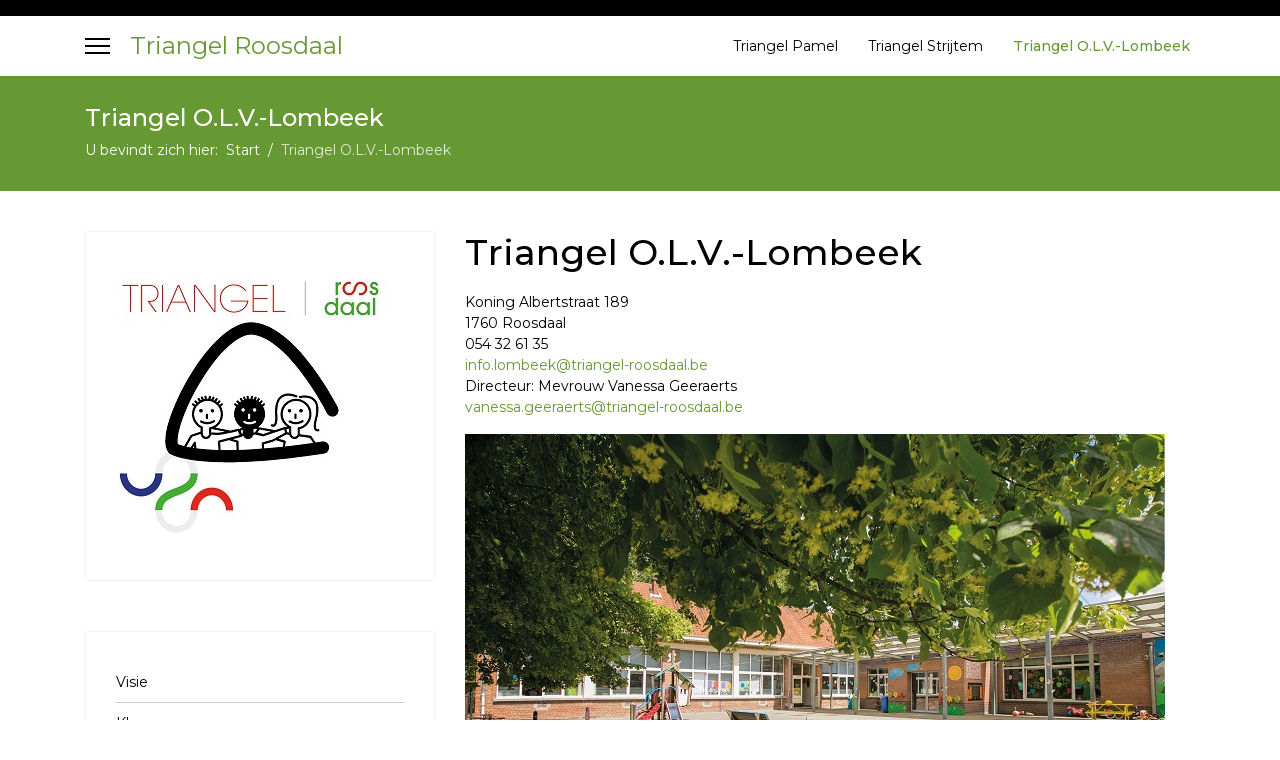

--- FILE ---
content_type: text/html; charset=utf-8
request_url: https://triangel-roosdaal.be/triangel-o-l-v-lombeek
body_size: 3465
content:

<!doctype html>
<html lang="nl-nl" dir="ltr">
	<head>
		
		<meta name="viewport" content="width=device-width, initial-scale=1, shrink-to-fit=no">
		<meta charset="utf-8" />
	<base href="https://triangel-roosdaal.be/triangel-o-l-v-lombeek" />
	<meta name="author" content="Sven Aeyels" />
	<meta name="generator" content="Helix Ultimate - The Most Popular Joomla! Template Framework." />
	<title>Gemeentelijk Onderwijs Triangel Roosdaal - Triangel O.L.V.-Lombeek</title>
	<link href="/templates/shaper_helixultimate/images/favicon.ico" rel="shortcut icon" type="image/vnd.microsoft.icon" />
	<link href="/plugins/system/jce/css/content.css?aa754b1f19c7df490be4b958cf085e7c" rel="stylesheet" />
	<link href="//fonts.googleapis.com/css?family=Montserrat:100,100i,200,200i,300,300i,400,400i,500,500i,600,600i,700,700i,800,800i,900,900i&subset=latin&display=swap" rel="stylesheet" media="none" onload="media=&quot;all&quot;" />
	<link href="/templates/shaper_helixultimate/css/bootstrap.min.css" rel="stylesheet" />
	<link href="/plugins/system/helixultimate/assets/css/system-j3.min.css" rel="stylesheet" />
	<link href="/templates/shaper_helixultimate/css/template.css" rel="stylesheet" />
	<link href="/templates/shaper_helixultimate/css/presets/default.css" rel="stylesheet" />
	<style>
#sp-left .sp-module ul > li, #sp-right .sp-module ul > li {
    border-bottom: 1px solid #ccc;
}
#sp-main-body {
    padding: 40px 0;
}
div.blokmenuscholen
{
    border: 1px solid #ccc;
}body{font-family: 'Montserrat', sans-serif;font-size: 14px;font-weight: 400;text-decoration: none;}
h1{font-family: 'Montserrat', sans-serif;text-decoration: none;}
.sp-megamenu-parent > li > a, .sp-megamenu-parent > li > span, .sp-megamenu-parent .sp-dropdown li.sp-menu-item > a{font-family: 'Montserrat', sans-serif;text-decoration: none;}
.menu.nav-pills > li > a, .menu.nav-pills > li > span, .menu.nav-pills .sp-dropdown li.sp-menu-item > a{font-family: 'Montserrat', sans-serif;text-decoration: none;}

	</style>
	<script type="application/json" class="joomla-script-options new">{"data":{"breakpoints":{"tablet":991,"mobile":480},"header":{"stickyOffset":"100"}},"csrf.token":"afe436a9375e2643cd2e6ea12542f954","system.paths":{"root":"","base":""}}</script>
	<script src="/media/jui/js/jquery.min.js?b3a41f86a98af3017488c1a287032470"></script>
	<script src="/media/jui/js/jquery-noconflict.js?b3a41f86a98af3017488c1a287032470"></script>
	<script src="/media/jui/js/jquery-migrate.min.js?b3a41f86a98af3017488c1a287032470"></script>
	<script src="/templates/shaper_helixultimate/js/bootstrap.bundle.min.js"></script>
	<script src="/templates/shaper_helixultimate/js/main.js"></script>
	<script src="/media/system/js/core.js?b3a41f86a98af3017488c1a287032470"></script>
	<script>
template="shaper_helixultimate";
	</script>
	<meta property="og:type" content="article" />
	<meta property="og:url" content="https://triangel-roosdaal.be/triangel-o-l-v-lombeek" />
	<meta property="og:title" content="Triangel O.L.V.-Lombeek" />
	<meta property="og:description" content="Koning Albertstraat 1891760 Roosdaal054 32 61 35info.lombeek@triangel-roosdaal.beDirecteur: Mevrouw Vanessa..." />
	<meta property="og:site_name" content="Gemeentelijk Onderwijs Triangel Roosdaal" />
	<meta name="twitter:description" content="Koning Albertstraat 1891760 Roosdaal054 32 61 35info.lombeek@triangel-roosdaal.beDirecteur: Mevrouw Vanessa..." />
	<meta name="twitter:card" content="summary_large_image" />
<!-- Global site tag (gtag.js) - Google Analytics -->
<script async src="https://www.googletagmanager.com/gtag/js?id=UA-39388461-4"></script>
<script>
  window.dataLayer = window.dataLayer || [];
  function gtag(){dataLayer.push(arguments);}
  gtag('js', new Date());

  gtag('config', 'UA-39388461-4');
</script>
			</head>
	<body class="site helix-ultimate hu com_content com-content view-article layout-default task-none itemid-113 nl-nl ltr sticky-header layout-fluid offcanvas-init offcanvs-position-left">

		
		
		<div class="body-wrapper">
			<div class="body-innerwrapper">
				
	<div class="sticky-header-placeholder"></div>
<div id="sp-top-bar">
	<div class="container">
		<div class="container-inner">
			<div class="row">
				<div id="sp-top1" class="col-lg-6">
					<div class="sp-column text-center text-lg-start">
																			
												
					</div>
				</div>

				<div id="sp-top2" class="col-lg-6">
					<div class="sp-column text-center text-lg-end">
						
																									
					</div>
				</div>
			</div>
		</div>
	</div>
</div>

<header id="sp-header">
	<div class="container">
		<div class="container-inner">
			<div class="row">
				<!-- Logo -->
				<div id="sp-logo" class="col-auto">
					<div class="sp-column">
						<a id="offcanvas-toggler" aria-label="Menu" class="offcanvas-toggler-left d-flex align-items-center" href="#" aria-hidden="true" title="Menu"><div class="burger-icon"><span></span><span></span><span></span></div></a><span class="logo"><a href="/">Triangel Roosdaal</a></span>						
					</div>
				</div>

				<!-- Menu -->
				<div id="sp-menu" class="col-auto flex-auto">
					<div class="sp-column d-flex justify-content-end align-items-center">
						<nav class="sp-megamenu-wrapper d-flex" role="navigation" aria-label="navigation"><ul class="sp-megamenu-parent menu-animation-fade-up d-none d-lg-block"><li class="sp-menu-item"><a   href="/triangel-pamel"  >Triangel Pamel</a></li><li class="sp-menu-item"><a   href="/triangel-strijtem"  >Triangel Strijtem</a></li><li class="sp-menu-item active"><a   href="/triangel-o-l-v-lombeek"  >Triangel O.L.V.-Lombeek</a></li></ul></nav>						

						<!-- Related Modules -->
						<div class="d-none d-lg-flex header-modules align-items-center">
							
													</div>

						<!-- if offcanvas position right -->
											</div>
				</div>
			</div>
		</div>
	</div>
</header>
				<main id="sp-main">
					
<section id="sp-section-1" >

				
	
<div class="row">
	<div id="sp-title" class="col-lg-12 "><div class="sp-column "><div class="sp-page-title"><div class="container"><h2 class="sp-page-title-heading">Triangel O.L.V.-Lombeek</h2>
<ol itemscope itemtype="https://schema.org/BreadcrumbList" class="breadcrumb">
			<li class="float-start">
			U bevindt zich hier: &#160;
		</li>
	
				<li itemprop="itemListElement" itemscope itemtype="https://schema.org/ListItem" class="breadcrumb-item"><a itemprop="item" href="/" class="pathway"><span itemprop="name">Start</span></a>				<meta itemprop="position" content="1">
			</li>
					<li itemprop="itemListElement" itemscope itemtype="https://schema.org/ListItem" class="breadcrumb-item active"><span itemprop="name">Triangel O.L.V.-Lombeek</span>				<meta itemprop="position" content="2">
			</li>
		</ol>
</div></div></div></div></div>
				
	</section>

<section id="sp-main-body" >

										<div class="container">
					<div class="container-inner">
						
	
<div class="row">
	<aside id="sp-left" class="col-lg-4 "><div class="sp-column "><div class="sp-module "><div class="sp-module-content">

<div class="custom"  >
	<p><img title="Logo Triangel Roosdaal" src="/images/logo/logo_triangel.jpg" width="275" height="272" /></p></div>
</div></div><div class="sp-module "><div class="sp-module-content"><ul class="menu">
<li class="item-556"><a href="/triangel-o-l-v-lombeek/visie" >Visie</a></li><li class="item-118"><a href="/triangel-o-l-v-lombeek/klassen" >Klassen</a></li><li class="item-256"><a href="/triangel-o-l-v-lombeek/zorgteam" >Zorgteam</a></li><li class="item-566"><a href="/triangel-o-l-v-lombeek/vakspecifieke-leerkrachten" >Vakspecifieke leerkrachten</a></li><li class="item-567"><a href="/triangel-o-l-v-lombeek/leerkrachten-levensbeschouwing" >Leerkrachten levensbeschouwing</a></li><li class="item-568"><a href="/triangel-o-l-v-lombeek/schoolbeleid-en-secretariaat" >Schoolbeleid en -secretariaat</a></li><li class="item-119"><a href="/triangel-o-l-v-lombeek/ouderraad" >Ouderraad</a></li><li class="item-543"><a href="/triangel-o-l-v-lombeek/schoolactiviteiten" >Schoolactiviteiten</a></li></ul>
</div></div></div></aside>
<main id="sp-component" class="col-lg-8 ">
	<div class="sp-column ">
		<div id="system-message-container" aria-live="polite">
			</div>


		
		<div class="article-details " itemscope itemtype="https://schema.org/Article">
	<meta itemprop="inLanguage" content="nl-NL">
	
	
					
				
		
		<div class="article-header">
					<h1 itemprop="headline">
				Triangel O.L.V.-Lombeek			</h1>
									</div>
		<div class="article-can-edit d-flex flex-wrap justify-content-between">
				</div>
			
		
			
		
		
	
	<div itemprop="articleBody">
		<p>Koning Albertstraat 189<br />1760 Roosdaal<br />054 32 61 35<br /><span id="cloak4e81cbcbc3bad6d8d6301c047a7c28ce">Dit e-mailadres wordt beveiligd tegen spambots. JavaScript dient ingeschakeld te zijn om het te bekijken.</span><script type='text/javascript'>
				document.getElementById('cloak4e81cbcbc3bad6d8d6301c047a7c28ce').innerHTML = '';
				var prefix = '&#109;a' + 'i&#108;' + '&#116;o';
				var path = 'hr' + 'ef' + '=';
				var addy4e81cbcbc3bad6d8d6301c047a7c28ce = '&#105;nf&#111;.l&#111;mb&#101;&#101;k' + '&#64;';
				addy4e81cbcbc3bad6d8d6301c047a7c28ce = addy4e81cbcbc3bad6d8d6301c047a7c28ce + 'tr&#105;&#97;ng&#101;l-r&#111;&#111;sd&#97;&#97;l' + '&#46;' + 'b&#101;';
				var addy_text4e81cbcbc3bad6d8d6301c047a7c28ce = '&#105;nf&#111;.l&#111;mb&#101;&#101;k' + '&#64;' + 'tr&#105;&#97;ng&#101;l-r&#111;&#111;sd&#97;&#97;l' + '&#46;' + 'b&#101;';document.getElementById('cloak4e81cbcbc3bad6d8d6301c047a7c28ce').innerHTML += '<a ' + path + '\'' + prefix + ':' + addy4e81cbcbc3bad6d8d6301c047a7c28ce + '\'>'+addy_text4e81cbcbc3bad6d8d6301c047a7c28ce+'<\/a>';
		</script><br />Directeur: Mevrouw Vanessa Geeraerts<br /><span id="cloak4557b6808c689cae5821eaae130440ea">Dit e-mailadres wordt beveiligd tegen spambots. JavaScript dient ingeschakeld te zijn om het te bekijken.</span><script type='text/javascript'>
				document.getElementById('cloak4557b6808c689cae5821eaae130440ea').innerHTML = '';
				var prefix = '&#109;a' + 'i&#108;' + '&#116;o';
				var path = 'hr' + 'ef' + '=';
				var addy4557b6808c689cae5821eaae130440ea = 'v&#97;n&#101;ss&#97;.g&#101;&#101;r&#97;&#101;rts' + '&#64;';
				addy4557b6808c689cae5821eaae130440ea = addy4557b6808c689cae5821eaae130440ea + 'tr&#105;&#97;ng&#101;l-r&#111;&#111;sd&#97;&#97;l' + '&#46;' + 'b&#101;';
				var addy_text4557b6808c689cae5821eaae130440ea = 'v&#97;n&#101;ss&#97;.g&#101;&#101;r&#97;&#101;rts' + '&#64;' + 'tr&#105;&#97;ng&#101;l-r&#111;&#111;sd&#97;&#97;l' + '&#46;' + 'b&#101;';document.getElementById('cloak4557b6808c689cae5821eaae130440ea').innerHTML += '<a ' + path + '\'' + prefix + ':' + addy4557b6808c689cae5821eaae130440ea + '\'>'+addy_text4557b6808c689cae5821eaae130440ea+'<\/a>';
		</script></p>
<p><img src="/images/scholen/triangel_olv-lombeek.jpg" alt="Foto Triangel O.L.V.-Lombeek" /></p> 	</div>

						<div class="article-info">

	
		
		
		
		
		
		
	
			
					<span class="modified">
	<time datetime="2024-08-22T09:48:46+02:00" itemprop="dateModified">
		Laatst bijgewerkt: 22 augustus 2024	</time>
</span>
		
				
			</div>
			
	
	
			
		
	

	
				</div>



			</div>
</main>
</div>
											</div>
				</div>
						
	</section>

<footer id="sp-footer" >

						<div class="container">
				<div class="container-inner">
			
	
<div class="row">
	<div id="sp-footer1" class="col-lg-12 "><div class="sp-column "><span class="sp-copyright">© 2026 Gemeentelijk Onderwijs Triangel Roosdaal.</span></div></div></div>
							</div>
			</div>
			
	</footer>
				</main>
			</div>
		</div>

		<!-- Off Canvas Menu -->
		<div class="offcanvas-overlay"></div>
		<!-- Rendering the offcanvas style -->
		<!-- If canvas style selected then render the style -->
		<!-- otherwise (for old templates) attach the offcanvas module position -->
									

		
		

		<!-- Go to top -->
					<a href="#" class="sp-scroll-up" aria-label="Scroll Up"><span class="fas fa-angle-up" aria-hidden="true"></span></a>
					</body>
</html>

--- FILE ---
content_type: text/css
request_url: https://triangel-roosdaal.be/templates/shaper_helixultimate/css/presets/default.css
body_size: 629
content:
body,.sp-preloader{background-color:#ffffff;color:#000000}.sp-preloader>div{background:#669933}.sp-preloader>div:after{background:#ffffff}#sp-top-bar{background:#000000;color:#ffffff}#sp-top-bar a{color:#ffffff}#sp-header{background:#ffffff}#sp-menu ul.social-icons a:hover,#sp-menu ul.social-icons a:focus{color:#669933}a{color:#669933}a:hover,a:focus,a:active{color:#333399}.tags>li{display:inline-block}.tags>li a{background:rgba(102, 153, 51, 0.1);color:#669933}.tags>li a:hover{background:#333399}.article-social-share .social-share-icon ul li a{color:#000000}.article-social-share .social-share-icon ul li a:hover,.article-social-share .social-share-icon ul li a:focus{background:#669933}.pager>li a{border:1px solid #ededed;color:#000000}.sp-reading-progress-bar{background-color:#669933}.sp-megamenu-parent>li>a{color:#000000}.sp-megamenu-parent>li:hover>a{color:#669933}.sp-megamenu-parent>li.active>a,.sp-megamenu-parent>li.active:hover>a{color:#669933}.sp-megamenu-parent .sp-dropdown .sp-dropdown-inner{background:#ffffff}.sp-megamenu-parent .sp-dropdown li.sp-menu-item>a{color:#000000}.sp-megamenu-parent .sp-dropdown li.sp-menu-item>a:hover{color:#669933}.sp-megamenu-parent .sp-dropdown li.sp-menu-item.active>a{color:#669933}.sp-megamenu-parent .sp-mega-group>li>a{color:#000000}#offcanvas-toggler>.fa{color:#000000}#offcanvas-toggler>.fa:hover,#offcanvas-toggler>.fa:focus,#offcanvas-toggler>.fa:active{color:#669933}#offcanvas-toggler>.fas{color:#000000}#offcanvas-toggler>.fas:hover,#offcanvas-toggler>.fas:focus,#offcanvas-toggler>.fas:active{color:#669933}#offcanvas-toggler>.far{color:#000000}#offcanvas-toggler>.far:hover,#offcanvas-toggler>.far:focus,#offcanvas-toggler>.far:active{color:#669933}.offcanvas-menu{background-color:#ffffff;color:#000000}.offcanvas-menu .offcanvas-inner a{color:#252525}.offcanvas-menu .offcanvas-inner a:hover,.offcanvas-menu .offcanvas-inner a:focus,.offcanvas-menu .offcanvas-inner a:active{color:#669933}.offcanvas-menu .offcanvas-inner ul.menu>li a,.offcanvas-menu .offcanvas-inner ul.menu>li span{color:#252525}.offcanvas-menu .offcanvas-inner ul.menu>li a:hover,.offcanvas-menu .offcanvas-inner ul.menu>li a:focus,.offcanvas-menu .offcanvas-inner ul.menu>li span:hover,.offcanvas-menu .offcanvas-inner ul.menu>li span:focus{color:#669933}.offcanvas-menu .offcanvas-inner ul.menu>li.menu-parent>a>.menu-toggler,.offcanvas-menu .offcanvas-inner ul.menu>li.menu-parent>.menu-separator>.menu-toggler{color:rgba(37, 37, 37, 0.5)}.offcanvas-menu .offcanvas-inner ul.menu>li.menu-parent .menu-toggler{color:rgba(37, 37, 37, 0.5)}.offcanvas-menu .offcanvas-inner ul.menu>li li a{color:rgba(37, 37, 37, 0.8)}.btn-primary,.sppb-btn-primary{border-color:#669933;background-color:#669933}.btn-primary:hover,.sppb-btn-primary:hover{border-color:#333399;background-color:#333399}ul.social-icons>li a:hover{color:#669933}.sp-page-title{background:#669933}.layout-boxed .body-innerwrapper{background:#ffffff}.sp-module ul>li>a{color:#000000}.sp-module ul>li>a:hover{color:#669933}.sp-module .latestnews>div>a{color:#000000}.sp-module .latestnews>div>a:hover{color:#669933}.sp-module .tagscloud .tag-name:hover{background:#669933}.search .btn-toolbar button{background:#669933}#sp-footer,#sp-bottom{background:#000000;color:#ffffff}#sp-footer a,#sp-bottom a{color:#999999}#sp-footer a:hover,#sp-footer a:active,#sp-footer a:focus,#sp-bottom a:hover,#sp-bottom a:active,#sp-bottom a:focus{color:#ffffff}#sp-bottom .sp-module-content .latestnews>li>a>span{color:#ffffff}.sp-comingsoon body{background-color:#669933}.pagination>li>a,.pagination>li>span{color:#000000}.pagination>li>a:hover,.pagination>li>a:focus,.pagination>li>span:hover,.pagination>li>span:focus{color:#000000}.pagination>.active>a,.pagination>.active>span{border-color:#669933;background-color:#669933}.pagination>.active>a:hover,.pagination>.active>a:focus,.pagination>.active>span:hover,.pagination>.active>span:focus{border-color:#669933;background-color:#669933}.error-code,.coming-soon-number{color:#669933}